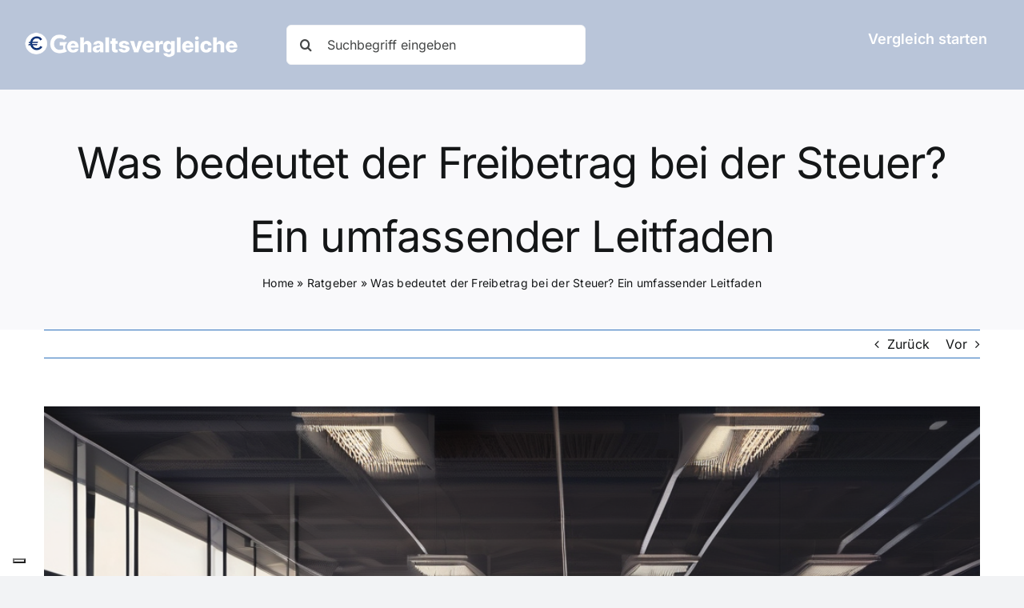

--- FILE ---
content_type: text/html; charset=utf-8
request_url: https://www.google.com/recaptcha/api2/aframe
body_size: 267
content:
<!DOCTYPE HTML><html><head><meta http-equiv="content-type" content="text/html; charset=UTF-8"></head><body><script nonce="hZx8zX3gsDSrXYqypL8caQ">/** Anti-fraud and anti-abuse applications only. See google.com/recaptcha */ try{var clients={'sodar':'https://pagead2.googlesyndication.com/pagead/sodar?'};window.addEventListener("message",function(a){try{if(a.source===window.parent){var b=JSON.parse(a.data);var c=clients[b['id']];if(c){var d=document.createElement('img');d.src=c+b['params']+'&rc='+(localStorage.getItem("rc::a")?sessionStorage.getItem("rc::b"):"");window.document.body.appendChild(d);sessionStorage.setItem("rc::e",parseInt(sessionStorage.getItem("rc::e")||0)+1);localStorage.setItem("rc::h",'1769013889712');}}}catch(b){}});window.parent.postMessage("_grecaptcha_ready", "*");}catch(b){}</script></body></html>